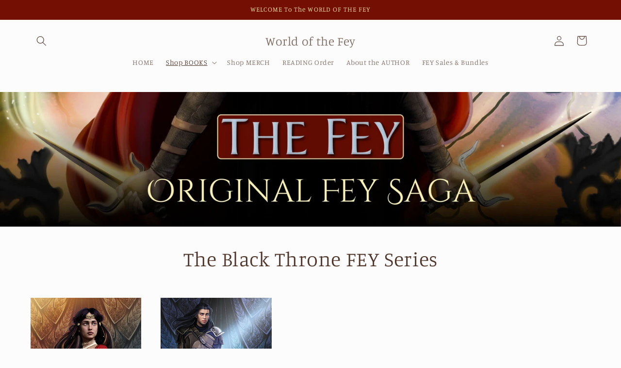

--- FILE ---
content_type: application/x-javascript; charset=utf-8
request_url: https://bundler.nice-team.net/app/shop/status/1e7618-e9.myshopify.com.js?1769357087
body_size: -185
content:
var bundler_settings_updated='1718796152';